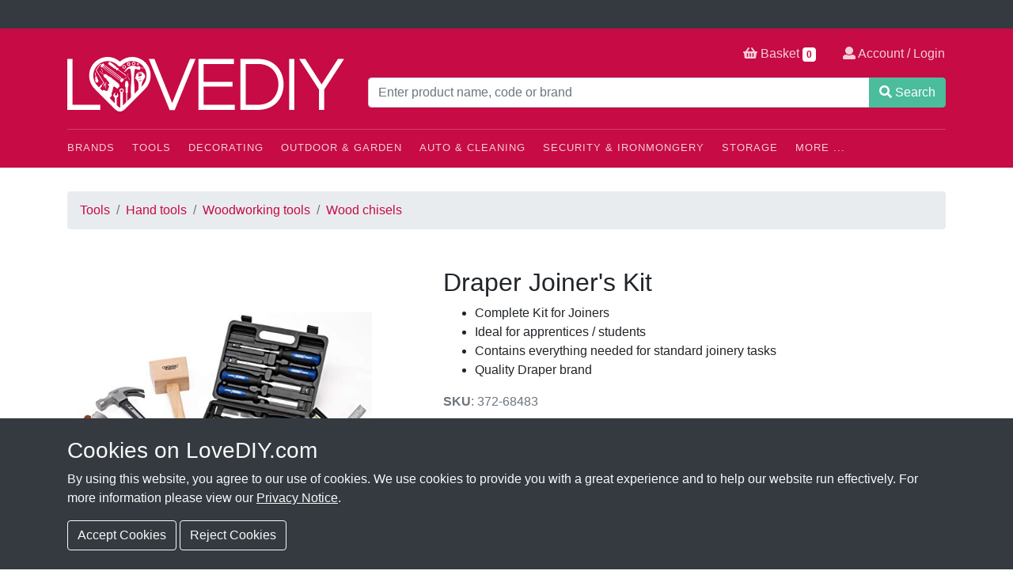

--- FILE ---
content_type: text/html; charset=UTF-8
request_url: https://lovediy.com/dp/130628/draper-joiners-kit
body_size: 15210
content:
<!DOCTYPE html>
<html class="no-js">
<head>
<script src="https://lovediy.com/assets/js/vendor/modernizr.js"></script>
<!-- TrustBox script -->
<script type="text/javascript" src="//widget.trustpilot.com/bootstrap/v5/tp.widget.bootstrap.min.js" async></script>
<!-- End TrustBox script -->
<meta charset="utf-8">
<meta http-equiv="X-UA-Compatible" content="IE=edge,chrome=1">
<title>Draper Joiner's Kit | LoveDIY</title>
<meta name="theme-color" content="#d51345">
<link rel="shortcut icon" href="https://lovediy.com/favicon.ico">
<link rel="apple-touch-icon" href="https://lovediy.com//apple-touch-icon.png">
<meta name="viewport" content="width=device-width, initial-scale=1, shrink-to-fit=no">

<meta name="twitter:card" content="summary">
<meta name="twitter:site" content="@lovediyonline">


<meta name="twitter:url" content="https://lovediy.com/dp/130628/draper-joiners-kit">
<meta name="twitter:title" content="Draper Joiner's Kit">
<meta name="twitter:description" content="Available from LoveDIY.com: Complete Joiner&rsquo;s Kit&nbsp;exclusive to Lovediy includes: 5m/16ft measuring tape 550mm/22&rdquo; supercut soft grip &#8230;">
<meta name="twitter:image" content="https://collector.lovediy.com/assets/images/2018/09/17/draper-joiners-kit_opengraph_gen.png">

<meta property="og:url" content="https://lovediy.com/dp/130628/draper-joiners-kit">
<meta property="og:title" content="Draper Joiner's Kit">
<meta property="og:description" content="Available from LoveDIY.com: Complete Joiner&rsquo;s Kit&nbsp;exclusive to Lovediy includes: 5m/16ft measuring tape 550mm/22&rdquo; supercut soft grip &#8230;">
<meta property="og:image" content="https://collector.lovediy.com/assets/images/2018/09/17/draper-joiners-kit_opengraph_gen.png">
<meta property="fb:app_id" content="2630702643864426">
<meta property="og:type" content="website" />

<meta property="og:image:width" content="1200">
<meta property="og:image:height" content="1200">


<link rel="stylesheet" href="https://lovediy.com/assets/css/vendor/bundle.min.css">
<link rel="stylesheet" href="https://lovediy.com/assets/css/main-20220711.css">
<link rel="stylesheet" href="https://lovediy.com/assets/css/dp_default_product_display.css" />
<link rel="stylesheet" href="https://lovediy.com/assets/css/vendor/barrating/css-stars.css" />
<meta name="google-site-verification" content="dp8KdjKBRp0MJwwNERCiyISrUDfwnNud3lbd0V5Bm_E" />
<meta name="facebook-domain-verification" content="tsdtbcq2snl263kijgj2bfz9c4i978" />
</head>
<body>
<div id="trustbox-header" class="bg-dark text-light">
  <div class="p-2">
    <!-- TrustBox widget - Micro Combo -->
    <div class="trustpilot-widget" data-locale="en-GB" data-template-id="5419b6ffb0d04a076446a9af" data-businessunit-id="58da809c0000ff00059f61d2" data-style-height="20px" data-style-width="100%" data-theme="dark">
    <a href="https://uk.trustpilot.com/review/www.lovediy.com" target="_blank" rel="noopener">Trustpilot</a>
    </div>
    <!-- End TrustBox widget -->

  </div>
</div>
<header id="banner" class="banner" role="banner">
  <div class="container banner-container">
    <div class="row">
      
      <div class="col-xs-12 col-sm-12 col-md-4 col-lg-4 logo-holder">
        <a id="logo" data-endpoint="https://lovediy.com/" class="logo" href="https://lovediy.com/" title="LoveDIY - The heart of home improvements">
          <img class="logo-img" src="https://lovediy.com/img/lovediy-logo-mono.svg" alt="LoveDIY">
        </a>
      </div>
      
      <div class="col-xs-12 col-sm-12 col-md-8 col-lg-8">
        
        <div class="row">

          <div class="col-md-12" itemscope itemtype="http://schema.org/WebSite">

            <meta itemprop="url" content="https://lovediy.com/"/>

            <form class="product-search" role="search" action="https://lovediy.com/search" method="get" autocomplete="off" itemprop="potentialAction" itemscope itemtype="http://schema.org/SearchAction">
              <meta itemprop="target" content="https://lovediy.com/search?q={q}"/>
              <div class="input-group">
                <input itemprop="query-input" name="q" type="text" class="form-control" placeholder="Enter product name, code or brand" value="" required>
                <span class="input-group-append">
                  <button class="btn btn-success" type="submit">
                    <svg aria-hidden="true" data-fa-processed="" data-prefix="fas" data-icon="search" role="img" xmlns="http://www.w3.org/2000/svg" viewBox="0 0 512 512" class="svg-inline--fa fa-search fa-w-16"><path fill="currentColor" d="M505 442.7L405.3 343c-4.5-4.5-10.6-7-17-7H372c27.6-35.3 44-79.7 44-128C416 93.1 322.9 0 208 0S0 93.1 0 208s93.1 208 208 208c48.3 0 92.7-16.4 128-44v16.3c0 6.4 2.5 12.5 7 17l99.7 99.7c9.4 9.4 24.6 9.4 33.9 0l28.3-28.3c9.4-9.4 9.4-24.6.1-34zM208 336c-70.7 0-128-57.2-128-128 0-70.7 57.2-128 128-128 70.7 0 128 57.2 128 128 0 70.7-57.2 128-128 128z" class=""></path></svg> Search
                  </button>
                </span>
              </div>
            </form>

          </div>

        </div>
      
      </div>
    
    </div>
  
    <div class="options">
      <a href="https://lovediy.com/cart">
        <svg aria-hidden="true" data-fa-processed="" data-prefix="fas" data-icon="shopping-basket" role="img" xmlns="http://www.w3.org/2000/svg" viewBox="0 0 576 512" class="svg-inline--fa fa-shopping-basket fa-w-18"><path fill="currentColor" d="M576 216v16c0 13.255-10.745 24-24 24h-8l-26.113 182.788C514.509 462.435 494.257 480 470.37 480H105.63c-23.887 0-44.139-17.565-47.518-41.212L32 256h-8c-13.255 0-24-10.745-24-24v-16c0-13.255 10.745-24 24-24h67.341l106.78-146.821c10.395-14.292 30.407-17.453 44.701-7.058 14.293 10.395 17.453 30.408 7.058 44.701L170.477 192h235.046L326.12 82.821c-10.395-14.292-7.234-34.306 7.059-44.701 14.291-10.395 34.306-7.235 44.701 7.058L484.659 192H552c13.255 0 24 10.745 24 24zM312 392V280c0-13.255-10.745-24-24-24s-24 10.745-24 24v112c0 13.255 10.745 24 24 24s24-10.745 24-24zm112 0V280c0-13.255-10.745-24-24-24s-24 10.745-24 24v112c0 13.255 10.745 24 24 24s24-10.745 24-24zm-224 0V280c0-13.255-10.745-24-24-24s-24 10.745-24 24v112c0 13.255 10.745 24 24 24s24-10.745 24-24z" class=""></path></svg>
         Basket 
         <span id="count_items" class="badge">
          0        </span>
      </a>
      
      
        <a href="https://lovediy.com/account">
          <svg aria-hidden="true" data-fa-processed="" data-prefix="fas" data-icon="user" role="img" xmlns="http://www.w3.org/2000/svg" viewBox="0 0 512 512" class="svg-inline--fa fa-user fa-w-16"><path fill="currentColor" d="M256 0c88.366 0 160 71.634 160 160s-71.634 160-160 160S96 248.366 96 160 167.634 0 256 0zm183.283 333.821l-71.313-17.828c-74.923 53.89-165.738 41.864-223.94 0l-71.313 17.828C29.981 344.505 0 382.903 0 426.955V464c0 26.51 21.49 48 48 48h416c26.51 0 48-21.49 48-48v-37.045c0-44.052-29.981-82.45-72.717-93.134z" class=""></path></svg>
           Account / Login
        </a>

          </div>

    <div class="site-menu">

      <a id="catburger" class="catburger" href="#">
        <svg aria-hidden="true" data-prefix="fas" data-icon="bars" role="img" xmlns="http://www.w3.org/2000/svg" viewBox="0 0 448 512" class="svg-inline--fa fa-bars fa-w-14"><path fill="currentColor" d="M16 132h416c8.837 0 16-7.163 16-16V76c0-8.837-7.163-16-16-16H16C7.163 60 0 67.163 0 76v40c0 8.837 7.163 16 16 16zm0 160h416c8.837 0 16-7.163 16-16v-40c0-8.837-7.163-16-16-16H16c-8.837 0-16 7.163-16 16v40c0 8.837 7.163 16 16 16zm0 160h416c8.837 0 16-7.163 16-16v-40c0-8.837-7.163-16-16-16H16c-8.837 0-16 7.163-16 16v40c0 8.837 7.163 16 16 16z" class=""></path></svg> 
        MENU
      </a>

      <div id="site-menu-internal" class="site-menu-internal">
      
        <ul class="site-menu-top-level">
          <li class="top-level-menu-item">
            <a href="https://lovediy.com/brands" class="top-level-menu-item-link">Brands</a>
            <ul class="sub-menu menu-level-2">
	<li><a href="https://lovediy.com/brand/johnstones">Johnstone's</a></li>
	<li><a href="https://lovediy.com/brand/ronseal">RONSEAL</a></li>
	<li><a href="https://lovediy.com/brand/makita">Makita</a></li>
	<li><a href="https://lovediy.com/brand/dewalt">DeWALT</a></li>
	<li><a href="https://lovediy.com/brand/draper">Draper</a></li>
	<li><a href="https://lovediy.com/brand/milwaukee">Milwaukee</a></li>
	<li><a href="https://lovediy.com/brands">See All Brands &raquo;</a></li>
</ul>          </li>
          <li class="top-level-menu-item">
            <a href="https://lovediy.com/category/tools" class="top-level-menu-item-link">Tools</a>
            <ul class="sub-menu menu-level-2"><li><a href="https://lovediy.com/category/tools/hand-tools">Hand tools</a></li><ul class="sub-menu menu-level-3"><li><a href="https://lovediy.com/category/tools/hand-tools/building-tools">Building tools</a></li><ul class="sub-menu menu-level-4"><li><a href="https://lovediy.com/category/tools/hand-tools/building-tools/brick-tools">Brick tools</a></li><li><a href="https://lovediy.com/category/tools/hand-tools/building-tools/bricklaying-tools">Bricklaying tools</a></li><li><a href="https://lovediy.com/category/tools/hand-tools/building-tools/builders-line-chalk">Builders line & chalk</a></li><li><a href="https://lovediy.com/category/tools/hand-tools/building-tools/staplers-riveters">Staplers & riveters</a></li><li><a href="https://lovediy.com/category/tools/hand-tools/building-tools/wire-brushes">Wire brushes</a></li></ul><li><a href="https://lovediy.com/category/tools/hand-tools/cleaning-prep">Cleaning & prep</a></li><ul class="sub-menu menu-level-4"><li><a href="https://lovediy.com/category/tools/hand-tools/cleaning-prep/pens-pencils">Pens & pencils</a></li></ul><li><a href="https://lovediy.com/category/tools/hand-tools/demolition">Demolition</a></li><ul class="sub-menu menu-level-4"><li><a href="https://lovediy.com/category/tools/hand-tools/demolition/axes">Axes</a></li><li><a href="https://lovediy.com/category/tools/hand-tools/demolition/hammers">Hammers</a></li><li><a href="https://lovediy.com/category/tools/hand-tools/demolition/wrecking-bars">Wrecking bars</a></li></ul><li><a href="https://lovediy.com/category/tools/hand-tools/electrical-tools">Electrical tools</a></li><ul class="sub-menu menu-level-4"><li><a href="https://lovediy.com/category/tools/hand-tools/electrical-tools/crimpers">Crimpers</a></li></ul><li><a href="https://lovediy.com/category/tools/hand-tools/gold-pans">Gold pans</a></li><li><a href="https://lovediy.com/category/tools/hand-tools/plastering-tools">Plastering tools</a></li><ul class="sub-menu menu-level-4"><li><a href="https://lovediy.com/category/tools/hand-tools/plastering-tools/plastering-trowels">Plastering trowels</a></li></ul><li><a href="https://lovediy.com/category/tools/hand-tools/pliers-cutters">Pliers & cutters</a></li><li><a href="https://lovediy.com/category/tools/hand-tools/plumbing-tools">Plumbing tools</a></li><ul class="sub-menu menu-level-4"><li><a href="https://lovediy.com/category/tools/hand-tools/plumbing-tools/measuring-tools">Measuring tools</a></li><li><a href="https://lovediy.com/category/tools/hand-tools/plumbing-tools/pipe-cutters">Pipe cutters</a></li><li><a href="https://lovediy.com/category/tools/hand-tools/plumbing-tools/waterpump-pliers">Waterpump pliers</a></li></ul><li><a href="https://lovediy.com/category/tools/hand-tools/sawing-cutting">Sawing & cutting</a></li><ul class="sub-menu menu-level-4"><li><a href="https://lovediy.com/category/tools/hand-tools/sawing-cutting/hand-saws">Hand saws</a></li><li><a href="https://lovediy.com/category/tools/hand-tools/sawing-cutting/multi-tools">Multi tools</a></li></ul><li><a href="https://lovediy.com/category/tools/hand-tools/screwdrivers-hex-keys">Screwdrivers & hex keys</a></li><ul class="sub-menu menu-level-4"><li><a href="https://lovediy.com/category/tools/hand-tools/screwdrivers-hex-keys/bit-holders">Bit holders</a></li><li><a href="https://lovediy.com/category/tools/hand-tools/screwdrivers-hex-keys/hex-keys">Hex keys</a></li><li><a href="https://lovediy.com/category/tools/hand-tools/screwdrivers-hex-keys/screwdrivers">Screwdrivers</a></li></ul><li><a href="https://lovediy.com/category/tools/hand-tools/sockets-spanners">Sockets & spanners</a></li><ul class="sub-menu menu-level-4"><li><a href="https://lovediy.com/category/tools/hand-tools/sockets-spanners/sockets">Sockets</a></li><li><a href="https://lovediy.com/category/tools/hand-tools/sockets-spanners/spanners">Spanners</a></li><li><a href="https://lovediy.com/category/tools/hand-tools/sockets-spanners/wrenches">Wrenches</a></li></ul><li><a href="https://lovediy.com/category/tools/hand-tools/tiling-tools">Tiling tools</a></li><ul class="sub-menu menu-level-4"><li><a href="https://lovediy.com/category/tools/hand-tools/tiling-tools/marking-scoring">Marking & scoring</a></li><li><a href="https://lovediy.com/category/tools/hand-tools/tiling-tools/tile-cutters">Tile cutters</a></li><li><a href="https://lovediy.com/category/tools/hand-tools/tiling-tools/tile-grouting-tools">Tile grouting tools</a></li><li><a href="https://lovediy.com/category/tools/hand-tools/tiling-tools/tiling-trowels-spreaders">Tiling trowels & spreaders</a></li></ul><li><a href="https://lovediy.com/category/tools/hand-tools/woodworking-tools">Woodworking tools</a></li><ul class="sub-menu menu-level-4"><li><a href="https://lovediy.com/category/tools/hand-tools/woodworking-tools/clamps">Clamps</a></li><li><a href="https://lovediy.com/category/tools/hand-tools/woodworking-tools/files-rasps">Files & rasps</a></li><li><a href="https://lovediy.com/category/tools/hand-tools/woodworking-tools/marking-punching">Marking & punching</a></li><li><a href="https://lovediy.com/category/tools/hand-tools/woodworking-tools/sharpening-stones">Sharpening stones</a></li><li><a href="https://lovediy.com/category/tools/hand-tools/woodworking-tools/vices">Vices</a></li><li><a href="https://lovediy.com/category/tools/hand-tools/woodworking-tools/wood-chisels">Wood chisels</a></li><li><a href="https://lovediy.com/category/tools/hand-tools/woodworking-tools/wood-planes">Wood planes</a></li></ul></ul><li><a href="https://lovediy.com/category/tools/levels-measuring">Levels & measuring</a></li><ul class="sub-menu menu-level-3"><li><a href="https://lovediy.com/category/tools/levels-measuring/angle-measures">Angle measures</a></li><li><a href="https://lovediy.com/category/tools/levels-measuring/laser-levels">Laser levels</a></li><li><a href="https://lovediy.com/category/tools/levels-measuring/post-levels">Post levels</a></li><li><a href="https://lovediy.com/category/tools/levels-measuring/rules">Rules</a></li><li><a href="https://lovediy.com/category/tools/levels-measuring/specialist-measuring">Specialist measuring</a></li><li><a href="https://lovediy.com/category/tools/levels-measuring/spirit-levels">Spirit levels</a></li><li><a href="https://lovediy.com/category/tools/levels-measuring/tape-measures">Tape measures</a></li></ul><li><a href="https://lovediy.com/category/tools/power-tool-accessories">Power tool accessories</a></li><ul class="sub-menu menu-level-3"><li><a href="https://lovediy.com/category/tools/power-tool-accessories/angle-grinder-discs">Angle grinder discs</a></li><ul class="sub-menu menu-level-4"><li><a href="https://lovediy.com/category/tools/power-tool-accessories/angle-grinder-discs/cleaning-preparation">Cleaning & preparation</a></li><li><a href="https://lovediy.com/category/tools/power-tool-accessories/angle-grinder-discs/cutting-discs">Cutting discs</a></li><li><a href="https://lovediy.com/category/tools/power-tool-accessories/angle-grinder-discs/diamond-blades">Diamond blades</a></li><li><a href="https://lovediy.com/category/tools/power-tool-accessories/angle-grinder-discs/grinding-discs">Grinding discs</a></li><li><a href="https://lovediy.com/category/tools/power-tool-accessories/angle-grinder-discs/polishing">Polishing</a></li></ul><li><a href="https://lovediy.com/category/tools/power-tool-accessories/cutting-blades">Cutting & blades</a></li><ul class="sub-menu menu-level-4"><li><a href="https://lovediy.com/category/tools/power-tool-accessories/cutting-blades/alligator-saw-blades">Alligator saw blades</a></li><li><a href="https://lovediy.com/category/tools/power-tool-accessories/cutting-blades/diamond-blades">Diamond blades</a></li><li><a href="https://lovediy.com/category/tools/power-tool-accessories/cutting-blades/jigsaw-blades">Jigsaw blades</a></li><li><a href="https://lovediy.com/category/tools/power-tool-accessories/cutting-blades/plunge-saw-accessories">Plunge saw accessories</a></li><li><a href="https://lovediy.com/category/tools/power-tool-accessories/cutting-blades/reciprocating-saw-blades">Reciprocating saw blades</a></li><li><a href="https://lovediy.com/category/tools/power-tool-accessories/cutting-blades/tct-circular-saw-blades">Tct circular saw blades</a></li></ul><li><a href="https://lovediy.com/category/tools/power-tool-accessories/drilling">Drilling</a></li><ul class="sub-menu menu-level-4"><li><a href="https://lovediy.com/category/tools/power-tool-accessories/drilling/drill-bit-sets">Drill bit sets</a></li><li><a href="https://lovediy.com/category/tools/power-tool-accessories/drilling/holesaws">Holesaws</a></li><li><a href="https://lovediy.com/category/tools/power-tool-accessories/drilling/hss-drill-bits">Hss drill bits</a></li><li><a href="https://lovediy.com/category/tools/power-tool-accessories/drilling/masonry-drill-bits">Masonry drill bits</a></li><li><a href="https://lovediy.com/category/tools/power-tool-accessories/drilling/sds-max-drill-bits-chisels">Sds max drill bits & chisels</a></li><li><a href="https://lovediy.com/category/tools/power-tool-accessories/drilling/sds-plus-drill-bits-chisels">Sds plus drill bits & chisels</a></li><li><a href="https://lovediy.com/category/tools/power-tool-accessories/drilling/specialist-drill-bits-accessories">Specialist drill bits & accessories</a></li><li><a href="https://lovediy.com/category/tools/power-tool-accessories/drilling/wood-drill-bits">Wood drill bits</a></li></ul><li><a href="https://lovediy.com/category/tools/power-tool-accessories/multi-tool-accessories">Multi tool accessories</a></li><ul class="sub-menu menu-level-4"><li><a href="https://lovediy.com/category/tools/power-tool-accessories/multi-tool-accessories/multi-cutter-accessories">Multi cutter accessories</a></li><li><a href="https://lovediy.com/category/tools/power-tool-accessories/multi-tool-accessories/rotary-tool-accessories">Rotary tool accessories</a></li></ul><li><a href="https://lovediy.com/category/tools/power-tool-accessories/paddle-mixer-tools">Paddle mixer tools</a></li><li><a href="https://lovediy.com/category/tools/power-tool-accessories/routing">Routing</a></li><ul class="sub-menu menu-level-4"><li><a href="https://lovediy.com/category/tools/power-tool-accessories/routing/router-accessories">Router accessories</a></li><li><a href="https://lovediy.com/category/tools/power-tool-accessories/routing/router-cutters">Router cutters</a></li><li><a href="https://lovediy.com/category/tools/power-tool-accessories/routing/woodworking-jigs">Woodworking jigs</a></li></ul><li><a href="https://lovediy.com/category/tools/power-tool-accessories/sanding">Sanding</a></li><ul class="sub-menu menu-level-4"><li><a href="https://lovediy.com/category/tools/power-tool-accessories/sanding/drill-sanding">Drill sanding</a></li><li><a href="https://lovediy.com/category/tools/power-tool-accessories/sanding/hand-sanding">Hand sanding</a></li><li><a href="https://lovediy.com/category/tools/power-tool-accessories/sanding/power-tool-sanding-sheets">Power tool sanding sheets</a></li><li><a href="https://lovediy.com/category/tools/power-tool-accessories/sanding/sanding-accessories">Sanding accessories</a></li></ul><li><a href="https://lovediy.com/category/tools/power-tool-accessories/screwdriver-bits">Screwdriver bits</a></li><ul class="sub-menu menu-level-4"><li><a href="https://lovediy.com/category/tools/power-tool-accessories/screwdriver-bits/impact">Impact</a></li><li><a href="https://lovediy.com/category/tools/power-tool-accessories/screwdriver-bits/screwdriver-bit-sets">Screwdriver bit sets</a></li><li><a href="https://lovediy.com/category/tools/power-tool-accessories/screwdriver-bits/standard-screwdriver-bits">Standard screwdriver bits</a></li></ul></ul><li><a href="https://lovediy.com/category/tools/power-tools">Power tools</a></li><ul class="sub-menu menu-level-3"><li><a href="https://lovediy.com/category/tools/power-tools/angle-grinders">Angle grinders</a></li><li><a href="https://lovediy.com/category/tools/power-tools/batteries-chargers">Batteries & chargers</a></li><li><a href="https://lovediy.com/category/tools/power-tools/drills">Drills</a></li><ul class="sub-menu menu-level-4"><li><a href="https://lovediy.com/category/tools/power-tools/drills/sds-drills">Sds drills</a></li></ul><li><a href="https://lovediy.com/category/tools/power-tools/dust-extraction">Dust extraction</a></li><li><a href="https://lovediy.com/category/tools/power-tools/glue-heat-guns">Glue & heat guns</a></li><li><a href="https://lovediy.com/category/tools/power-tools/nail-guns">Nail guns</a></li><ul class="sub-menu menu-level-4"><li><a href="https://lovediy.com/category/tools/power-tools/nail-guns/cordless-nail-guns">Cordless nail guns</a></li></ul><li><a href="https://lovediy.com/category/tools/power-tools/routers">Routers</a></li><ul class="sub-menu menu-level-4"><li><a href="https://lovediy.com/category/tools/power-tools/routers/routers">Routers</a></li></ul><li><a href="https://lovediy.com/category/tools/power-tools/sanders">Sanders</a></li><ul class="sub-menu menu-level-4"><li><a href="https://lovediy.com/category/tools/power-tools/sanders/belt-sanders">Belt sanders</a></li><li><a href="https://lovediy.com/category/tools/power-tools/sanders/random-orbit-sanders">Random orbit sanders</a></li></ul><li><a href="https://lovediy.com/category/tools/power-tools/saws">Saws</a></li><ul class="sub-menu menu-level-4"><li><a href="https://lovediy.com/category/tools/power-tools/saws/jigsaws">Jigsaws</a></li><li><a href="https://lovediy.com/category/tools/power-tools/saws/plunge-saws">Plunge saws</a></li><li><a href="https://lovediy.com/category/tools/power-tools/saws/table-saws">Table saws</a></li><li><a href="https://lovediy.com/category/tools/power-tools/saws/tile-saws">Tile saws</a></li></ul><li><a href="https://lovediy.com/category/tools/power-tools/torches">Torches</a></li><li><a href="https://lovediy.com/category/tools/power-tools/woodworking">Woodworking</a></li><ul class="sub-menu menu-level-4"><li><a href="https://lovediy.com/category/tools/power-tools/woodworking/glue-heat-guns">Glue & heat guns</a></li><li><a href="https://lovediy.com/category/tools/power-tools/woodworking/woodworking-tools">Woodworking tools</a></li></ul></ul><li><a href="https://lovediy.com/category/tools/testing-equipment">Testing equipment</a></li><ul class="sub-menu menu-level-3"><li><a href="https://lovediy.com/category/tools/testing-equipment/detectors">Detectors</a></li><ul class="sub-menu menu-level-4"><li><a href="https://lovediy.com/category/tools/testing-equipment/detectors/digital-detectors">Digital detectors</a></li></ul><li><a href="https://lovediy.com/category/tools/testing-equipment/meters">Meters</a></li><ul class="sub-menu menu-level-4"><li><a href="https://lovediy.com/category/tools/testing-equipment/meters/humidity-meters">Humidity meters</a></li></ul></ul><li><a href="https://lovediy.com/category/tools/tool-storage">Tool storage</a></li><ul class="sub-menu menu-level-3"><li><a href="https://lovediy.com/category/tools/tool-storage/organisers">Organisers</a></li><li><a href="https://lovediy.com/category/tools/tool-storage/tool-bags">Tool bags</a></li><li><a href="https://lovediy.com/category/tools/tool-storage/tool-belts-holders">Tool belts & holders</a></li><li><a href="https://lovediy.com/category/tools/tool-storage/toolboxes">Toolboxes</a></li><ul class="sub-menu menu-level-4"><li><a href="https://lovediy.com/category/tools/tool-storage/toolboxes/plastic-toolboxes">Plastic toolboxes</a></li><li><a href="https://lovediy.com/category/tools/tool-storage/toolboxes/rolling-toolboxes">Rolling toolboxes</a></li></ul></ul></ul>          </li>
          <li class="top-level-menu-item">
            <a href="https://lovediy.com/category/decorating" class="top-level-menu-item-link">Decorating</a>
            <ul class="sub-menu menu-level-2"><li><a href="https://lovediy.com/category/decorating/cleaning-preparation">Cleaning & preparation</a></li><ul class="sub-menu menu-level-3"><li><a href="https://lovediy.com/category/decorating/cleaning-preparation/cleaning">Cleaning</a></li><li><a href="https://lovediy.com/category/decorating/cleaning-preparation/decorating-sanding">Decorating sanding</a></li><li><a href="https://lovediy.com/category/decorating/cleaning-preparation/glue-heat-guns">Glue & heat guns</a></li><li><a href="https://lovediy.com/category/decorating/cleaning-preparation/masking-tape">Masking tape</a></li><li><a href="https://lovediy.com/category/decorating/cleaning-preparation/surface-preparation">Surface preparation</a></li></ul><li><a href="https://lovediy.com/category/decorating/decorating-tools">Decorating tools</a></li><ul class="sub-menu menu-level-3"><li><a href="https://lovediy.com/category/decorating/decorating-tools/glue-heat-guns">Glue & heat guns</a></li><li><a href="https://lovediy.com/category/decorating/decorating-tools/knives-scrapers">Knives & scrapers</a></li><li><a href="https://lovediy.com/category/decorating/decorating-tools/paint-brushes">Paint brushes</a></li><li><a href="https://lovediy.com/category/decorating/decorating-tools/rollers-trays">Rollers & trays</a></li></ul><li><a href="https://lovediy.com/category/decorating/painting">Painting</a></li><ul class="sub-menu menu-level-3"><li><a href="https://lovediy.com/category/decorating/painting/paint">Paint</a></li><ul class="sub-menu menu-level-4"><li><a href="https://lovediy.com/category/decorating/painting/paint/damp-proof-paints">Damp proof paints</a></li><li><a href="https://lovediy.com/category/decorating/painting/paint/emulsion-paints">Emulsion paints</a></li><li><a href="https://lovediy.com/category/decorating/painting/paint/floor-paints">Floor paints</a></li><li><a href="https://lovediy.com/category/decorating/painting/paint/gloss-paints">Gloss paints</a></li><li><a href="https://lovediy.com/category/decorating/painting/paint/line-marking-paints">Line marking paints</a></li><li><a href="https://lovediy.com/category/decorating/painting/paint/masonry-paints">Masonry paints</a></li><li><a href="https://lovediy.com/category/decorating/painting/paint/metal-paints">Metal paints</a></li><li><a href="https://lovediy.com/category/decorating/painting/paint/primer-paints">Primer paints</a></li><li><a href="https://lovediy.com/category/decorating/painting/paint/specialist-paints">Specialist paints</a></li></ul><li><a href="https://lovediy.com/category/decorating/painting/paint-brushes">Paint brushes</a></li><ul class="sub-menu menu-level-4"><li><a href="https://lovediy.com/category/decorating/painting/paint-brushes/brush-sets">Brush sets</a></li><li><a href="https://lovediy.com/category/decorating/painting/paint-brushes/brush-singles">Brush singles</a></li></ul></ul><li><a href="https://lovediy.com/category/decorating/wallpaper-coverings">Wallpaper & coverings</a></li><ul class="sub-menu menu-level-3"><li><a href="https://lovediy.com/category/decorating/wallpaper-coverings/wallpaper-paste">Wallpaper paste</a></li></ul><li><a href="https://lovediy.com/category/decorating/woodcare">Woodcare</a></li><ul class="sub-menu menu-level-3"><li><a href="https://lovediy.com/category/decorating/woodcare/decking-treatment">Decking treatment</a></li><li><a href="https://lovediy.com/category/decorating/woodcare/exterior-wood-paint">Exterior wood paint</a></li><li><a href="https://lovediy.com/category/decorating/woodcare/fence-paint">Fence paint</a></li><li><a href="https://lovediy.com/category/decorating/woodcare/varnish">Varnish</a></li><li><a href="https://lovediy.com/category/decorating/woodcare/wood-stain">Wood stain</a></li><li><a href="https://lovediy.com/category/decorating/woodcare/wood-treatment">Wood treatment</a></li></ul></ul>          </li>
          <li class="top-level-menu-item">
            <a href="https://lovediy.com/category/outdoor-gardening" class="top-level-menu-item-link">Outdoor &amp; Garden</a>
            <ul class="sub-menu menu-level-2"><li><a href="https://lovediy.com/category/outdoor-gardening/garden-hand-tools">Garden hand tools</a></li><ul class="sub-menu menu-level-3"><li><a href="https://lovediy.com/category/outdoor-gardening/garden-hand-tools/axes">Axes</a></li><li><a href="https://lovediy.com/category/outdoor-gardening/garden-hand-tools/bow-saws">Bow saws</a></li><li><a href="https://lovediy.com/category/outdoor-gardening/garden-hand-tools/forks">Forks</a></li><li><a href="https://lovediy.com/category/outdoor-gardening/garden-hand-tools/hedge-shears">Hedge shears</a></li><li><a href="https://lovediy.com/category/outdoor-gardening/garden-hand-tools/insulated-hand-tools">Insulated hand tools</a></li><li><a href="https://lovediy.com/category/outdoor-gardening/garden-hand-tools/secateurs">Secateurs</a></li><li><a href="https://lovediy.com/category/outdoor-gardening/garden-hand-tools/tree-loppers">Tree loppers</a></li><li><a href="https://lovediy.com/category/outdoor-gardening/garden-hand-tools/trowels">Trowels</a></li></ul><li><a href="https://lovediy.com/category/outdoor-gardening/garden-power-tools">Garden power tools</a></li><ul class="sub-menu menu-level-3"><li><a href="https://lovediy.com/category/outdoor-gardening/garden-power-tools/chainsaws">Chainsaws</a></li><ul class="sub-menu menu-level-4"><li><a href="https://lovediy.com/category/outdoor-gardening/garden-power-tools/chainsaws/chainsaw-parts">Chainsaw parts</a></li></ul><li><a href="https://lovediy.com/category/outdoor-gardening/garden-power-tools/grass-trimmers">Grass trimmers</a></li><ul class="sub-menu menu-level-4"><li><a href="https://lovediy.com/category/outdoor-gardening/garden-power-tools/grass-trimmers/grass-trimmer-spares">Grass trimmer spares</a></li></ul><li><a href="https://lovediy.com/category/outdoor-gardening/garden-power-tools/hedge-trimmers">Hedge trimmers</a></li><ul class="sub-menu menu-level-4"><li><a href="https://lovediy.com/category/outdoor-gardening/garden-power-tools/hedge-trimmers/hedge-trimmer-spares">Hedge trimmer spares</a></li></ul><li><a href="https://lovediy.com/category/outdoor-gardening/garden-power-tools/pressure-washers">Pressure washers</a></li><ul class="sub-menu menu-level-4"><li><a href="https://lovediy.com/category/outdoor-gardening/garden-power-tools/pressure-washers/domestic-pressure-washers">Domestic pressure washers</a></li><li><a href="https://lovediy.com/category/outdoor-gardening/garden-power-tools/pressure-washers/industrial-pressure-washers">Industrial pressure washers</a></li><ul class="sub-menu menu-level-5"><li><a href="https://lovediy.com/category/outdoor-gardening/garden-power-tools/pressure-washers/industrial-pressure-washers/cold-water-pressure-washers">Cold water pressure washers</a></li><li><a href="https://lovediy.com/category/outdoor-gardening/garden-power-tools/pressure-washers/industrial-pressure-washers/petrol-pressure-washers">Petrol pressure washers</a></li></ul><li><a href="https://lovediy.com/category/outdoor-gardening/garden-power-tools/pressure-washers/pressure-washer-accessories">Pressure washer accessories</a></li></ul><li><a href="https://lovediy.com/category/outdoor-gardening/garden-power-tools/water-pumps">Water pumps</a></li></ul><li><a href="https://lovediy.com/category/outdoor-gardening/maintenance-care">Maintenance & care</a></li><ul class="sub-menu menu-level-3"><li><a href="https://lovediy.com/category/outdoor-gardening/maintenance-care/decking-treatment">Decking treatment</a></li><ul class="sub-menu menu-level-4"><li><a href="https://lovediy.com/category/outdoor-gardening/maintenance-care/decking-treatment/decking-oil">Decking oil</a></li><li><a href="https://lovediy.com/category/outdoor-gardening/maintenance-care/decking-treatment/decking-paint">Decking paint</a></li><li><a href="https://lovediy.com/category/outdoor-gardening/maintenance-care/decking-treatment/decking-sealer-protector">Decking sealer & protector</a></li></ul><li><a href="https://lovediy.com/category/outdoor-gardening/maintenance-care/fence-paint">Fence paint</a></li><li><a href="https://lovediy.com/category/outdoor-gardening/maintenance-care/garden-hoses">Garden hoses</a></li><ul class="sub-menu menu-level-4"><li><a href="https://lovediy.com/category/outdoor-gardening/maintenance-care/garden-hoses/hose-fittings-sprayers">Hose fittings & sprayers</a></li><li><a href="https://lovediy.com/category/outdoor-gardening/maintenance-care/garden-hoses/hoses-hose-reels">Hoses & hose reels</a></li></ul></ul><li><a href="https://lovediy.com/category/outdoor-gardening/outdoor-projects">Outdoor projects</a></li><ul class="sub-menu menu-level-3"><li><a href="https://lovediy.com/category/outdoor-gardening/outdoor-projects/garden-decorations">Garden decorations</a></li><li><a href="https://lovediy.com/category/outdoor-gardening/outdoor-projects/lawn-edging">Lawn edging</a></li><li><a href="https://lovediy.com/category/outdoor-gardening/outdoor-projects/raised-beds-planters">Raised beds & planters</a></li><ul class="sub-menu menu-level-4"><li><a href="https://lovediy.com/category/outdoor-gardening/outdoor-projects/raised-beds-planters/garden-planters">Garden planters</a></li></ul><li><a href="https://lovediy.com/category/outdoor-gardening/outdoor-projects/wild-bird-feeding">Wild bird feeding</a></li></ul><li><a href="https://lovediy.com/category/outdoor-gardening/rural-supplies">Rural supplies</a></li><ul class="sub-menu menu-level-3"><li><a href="https://lovediy.com/category/outdoor-gardening/rural-supplies/agricultural-pressure-washers">Agricultural pressure washers</a></li></ul></ul>          </li>
          <li class="top-level-menu-item">
            <a href="https://lovediy.com/category/auto-cleaning" class="top-level-menu-item-link">Auto &amp; Cleaning</a>
            <ul class="sub-menu menu-level-2"><li><a href="https://lovediy.com/category/auto-cleaning/breakdown-travel">Breakdown & travel</a></li><ul class="sub-menu menu-level-3"><li><a href="https://lovediy.com/category/auto-cleaning/breakdown-travel/tow-bars-ropes">Tow bars & ropes</a></li></ul><li><a href="https://lovediy.com/category/auto-cleaning/car-accessories">Car accessories</a></li><ul class="sub-menu menu-level-3"><li><a href="https://lovediy.com/category/auto-cleaning/car-accessories/ratchet-straps-lashing">Ratchet straps & lashing</a></li></ul><li><a href="https://lovediy.com/category/auto-cleaning/cleaning-essentials">Cleaning essentials</a></li><ul class="sub-menu menu-level-3"><li><a href="https://lovediy.com/category/auto-cleaning/cleaning-essentials/brushes-dust-pans">Brushes & dust pans</a></li><li><a href="https://lovediy.com/category/auto-cleaning/cleaning-essentials/car-cleaning">Car cleaning</a></li><li><a href="https://lovediy.com/category/auto-cleaning/cleaning-essentials/cleaning-fluids">Cleaning fluids</a></li><li><a href="https://lovediy.com/category/auto-cleaning/cleaning-essentials/cloths-wipes-roll">Cloths, wipes & roll</a></li><li><a href="https://lovediy.com/category/auto-cleaning/cleaning-essentials/hand-cleansers">Hand cleansers</a></li><li><a href="https://lovediy.com/category/auto-cleaning/cleaning-essentials/miscellaneous">Miscellaneous</a></li><li><a href="https://lovediy.com/category/auto-cleaning/cleaning-essentials/window-cleaning">Window cleaning</a></li></ul><li><a href="https://lovediy.com/category/auto-cleaning/cleaning-power">Cleaning power</a></li><ul class="sub-menu menu-level-3"><li><a href="https://lovediy.com/category/auto-cleaning/cleaning-power/pressure-washers">Pressure washers</a></li><ul class="sub-menu menu-level-4"><li><a href="https://lovediy.com/category/auto-cleaning/cleaning-power/pressure-washers/domestic-pressure-washers">Domestic pressure washers</a></li><li><a href="https://lovediy.com/category/auto-cleaning/cleaning-power/pressure-washers/industrial-pressure-washers">Industrial pressure washers</a></li><li><a href="https://lovediy.com/category/auto-cleaning/cleaning-power/pressure-washers/pressure-washer-accessories">Pressure washer accessories</a></li></ul></ul><li><a href="https://lovediy.com/category/auto-cleaning/garage-equipment">Garage equipment</a></li><ul class="sub-menu menu-level-3"><li><a href="https://lovediy.com/category/auto-cleaning/garage-equipment/car-cleaning">Car cleaning</a></li><li><a href="https://lovediy.com/category/auto-cleaning/garage-equipment/hand-cleansers">Hand cleansers</a></li><li><a href="https://lovediy.com/category/auto-cleaning/garage-equipment/oils-fluids-lubricants">Oils, fluids & lubricants</a></li><li><a href="https://lovediy.com/category/auto-cleaning/garage-equipment/pressure-washers">Pressure washers</a></li></ul><li><a href="https://lovediy.com/category/auto-cleaning/tools-parts">Tools & parts</a></li><ul class="sub-menu menu-level-3"><li><a href="https://lovediy.com/category/auto-cleaning/tools-parts/gear-bearing-tools">Gear & bearing tools</a></li><li><a href="https://lovediy.com/category/auto-cleaning/tools-parts/oils-fluids-lubricants">Oils, fluids & lubricants</a></li><li><a href="https://lovediy.com/category/auto-cleaning/tools-parts/sockets-spanners">Sockets & spanners</a></li></ul></ul>          </li>
          <li class="top-level-menu-item">
            <a href="https://lovediy.com/category/security-ironmongery" class="top-level-menu-item-link">Security &amp; Ironmongery</a>
            <ul class="sub-menu menu-level-2"><li><a href="https://lovediy.com/category/security-ironmongery/alarms-sensors">Alarms & sensors</a></li><ul class="sub-menu menu-level-3"><li><a href="https://lovediy.com/category/security-ironmongery/alarms-sensors/fire-heat-co-alarms">Fire, heat & co alarms</a></li><ul class="sub-menu menu-level-4"><li><a href="https://lovediy.com/category/security-ironmongery/alarms-sensors/fire-heat-co-alarms/smoke-co-alarms">Smoke & co alarms</a></li><li><a href="https://lovediy.com/category/security-ironmongery/alarms-sensors/fire-heat-co-alarms/smoke-alarms">Smoke alarms</a></li></ul></ul><li><a href="https://lovediy.com/category/security-ironmongery/ironmongery">Ironmongery</a></li><ul class="sub-menu menu-level-3"><li><a href="https://lovediy.com/category/security-ironmongery/ironmongery/brackets">Brackets</a></li><ul class="sub-menu menu-level-4"><li><a href="https://lovediy.com/category/security-ironmongery/ironmongery/brackets/angle-brackets">Angle brackets</a></li><li><a href="https://lovediy.com/category/security-ironmongery/ironmongery/brackets/plate-brackets">Plate brackets</a></li></ul><li><a href="https://lovediy.com/category/security-ironmongery/ironmongery/hooks">Hooks</a></li><ul class="sub-menu menu-level-4"><li><a href="https://lovediy.com/category/security-ironmongery/ironmongery/hooks/storage-hooks">Storage hooks</a></li></ul></ul><li><a href="https://lovediy.com/category/security-ironmongery/security">Security</a></li><ul class="sub-menu menu-level-3"><li><a href="https://lovediy.com/category/security-ironmongery/security/commercial-security">Commercial security</a></li><ul class="sub-menu menu-level-4"><li><a href="https://lovediy.com/category/security-ironmongery/security/commercial-security/access-control">Access control</a></li></ul><li><a href="https://lovediy.com/category/security-ironmongery/security/padlocks">Padlocks</a></li><ul class="sub-menu menu-level-4"><li><a href="https://lovediy.com/category/security-ironmongery/security/padlocks/brass-padlocks">Brass padlocks</a></li><li><a href="https://lovediy.com/category/security-ironmongery/security/padlocks/combination-padlocks">Combination padlocks</a></li><li><a href="https://lovediy.com/category/security-ironmongery/security/padlocks/high-security-padlocks">High security padlocks</a></li></ul><li><a href="https://lovediy.com/category/security-ironmongery/security/vehicle-outdoor-security">Vehicle & outdoor security</a></li><ul class="sub-menu menu-level-4"><li><a href="https://lovediy.com/category/security-ironmongery/security/vehicle-outdoor-security/bike-security">Bike security</a></li></ul></ul></ul>          </li>
          
          <!-- mobile and XL only -->
          <li class="top-level-menu-item menu-item-xl-only">
            <a href="https://lovediy.com/category/storage-ladders" class="top-level-menu-item-link">Storage</a>
            <ul class="sub-menu menu-level-2"><li><a href="https://lovediy.com/category/storage-ladders/ladders">Ladders</a></li><ul class="sub-menu menu-level-3"><li><a href="https://lovediy.com/category/storage-ladders/ladders/warehouse-steps">Warehouse steps</a></li></ul><li><a href="https://lovediy.com/category/storage-ladders/storage">Storage</a></li><ul class="sub-menu menu-level-3"><li><a href="https://lovediy.com/category/storage-ladders/storage/garage-storage-solutions">Garage storage solutions</a></li><li><a href="https://lovediy.com/category/storage-ladders/storage/tool-storage">Tool storage</a></li></ul></ul>          </li>

          <!-- mobile only -->
          <li class="top-level-menu-item menu-item-mobile-only">
            <a href="https://lovediy.com/category/sealants-adhesives" class="top-level-menu-item-link">Sealants &amp; Adhesives</a>
            <ul class="sub-menu menu-level-2"><li><a href="https://lovediy.com/category/sealants-adhesives/adhesives">Adhesives</a></li><ul class="sub-menu menu-level-3"><li><a href="https://lovediy.com/category/sealants-adhesives/adhesives/floor-adhesives">Floor adhesives</a></li><li><a href="https://lovediy.com/category/sealants-adhesives/adhesives/grab-adhesives">Grab adhesives</a></li><ul class="sub-menu menu-level-4"><li><a href="https://lovediy.com/category/sealants-adhesives/adhesives/grab-adhesives/mirror-adhesives">Mirror adhesives</a></li><li><a href="https://lovediy.com/category/sealants-adhesives/adhesives/grab-adhesives/plasterboard-adhesives">Plasterboard adhesives</a></li><li><a href="https://lovediy.com/category/sealants-adhesives/adhesives/grab-adhesives/solvent-free-adhesives">Solvent-free adhesives</a></li><li><a href="https://lovediy.com/category/sealants-adhesives/adhesives/grab-adhesives/solvented-adhesives">Solvented adhesives</a></li></ul><li><a href="https://lovediy.com/category/sealants-adhesives/adhesives/high-strength-adhesives">High strength adhesives</a></li><li><a href="https://lovediy.com/category/sealants-adhesives/adhesives/tile-adhesive-grout">Tile adhesive & grout</a></li><ul class="sub-menu menu-level-4"><li><a href="https://lovediy.com/category/sealants-adhesives/adhesives/tile-adhesive-grout/floor-tile-adhesive-grout">Floor tile adhesive & grout</a></li><li><a href="https://lovediy.com/category/sealants-adhesives/adhesives/tile-adhesive-grout/wall-floor-tile-adhesive-grout">Wall & floor tile adhesive & grout</a></li><li><a href="https://lovediy.com/category/sealants-adhesives/adhesives/tile-adhesive-grout/wall-tile-adhesive-grout">Wall tile adhesive & grout</a></li></ul><li><a href="https://lovediy.com/category/sealants-adhesives/adhesives/wallpaper-paste">Wallpaper paste</a></li><li><a href="https://lovediy.com/category/sealants-adhesives/adhesives/wood-glues">Wood glues</a></li></ul><li><a href="https://lovediy.com/category/sealants-adhesives/aggregates-chemicals">Aggregates & chemicals</a></li><ul class="sub-menu menu-level-3"><li><a href="https://lovediy.com/category/sealants-adhesives/aggregates-chemicals/seals-and-roof-treatment">Seals and roof treatment</a></li></ul><li><a href="https://lovediy.com/category/sealants-adhesives/fillers-putty">Fillers & putty</a></li><ul class="sub-menu menu-level-3"><li><a href="https://lovediy.com/category/sealants-adhesives/fillers-putty/multi-purpose-fillers">Multi purpose fillers</a></li><li><a href="https://lovediy.com/category/sealants-adhesives/fillers-putty/putty">Putty</a></li><li><a href="https://lovediy.com/category/sealants-adhesives/fillers-putty/wood-fillers">Wood fillers</a></li></ul><li><a href="https://lovediy.com/category/sealants-adhesives/sealants">Sealants</a></li><ul class="sub-menu menu-level-3"><li><a href="https://lovediy.com/category/sealants-adhesives/sealants/building-sealants">Building sealants</a></li><li><a href="https://lovediy.com/category/sealants-adhesives/sealants/general-purpose-sealants">General purpose sealants</a></li><li><a href="https://lovediy.com/category/sealants-adhesives/sealants/glazing-frame-sealants">Glazing & frame sealants</a></li><li><a href="https://lovediy.com/category/sealants-adhesives/sealants/roof-sealants">Roof sealants</a></li></ul><li><a href="https://lovediy.com/category/sealants-adhesives/tapes">Tapes</a></li><ul class="sub-menu menu-level-3"><li><a href="https://lovediy.com/category/sealants-adhesives/tapes/insulation-tape">Insulation tape</a></li></ul></ul>          </li>
          <li class="top-level-menu-item menu-item-mobile-only">
            <a href="https://lovediy.com/category/building-joinery" class="top-level-menu-item-link">Building &amp; Joinery</a>
            <ul class="sub-menu menu-level-2"><li><a href="https://lovediy.com/category/building-joinery/building-equipment">Building equipment</a></li><ul class="sub-menu menu-level-3"><li><a href="https://lovediy.com/category/building-joinery/building-equipment/plastering">Plastering</a></li></ul><li><a href="https://lovediy.com/category/building-joinery/flooring">Flooring</a></li><ul class="sub-menu menu-level-3"><li><a href="https://lovediy.com/category/building-joinery/flooring/floor-paints">Floor paints</a></li><li><a href="https://lovediy.com/category/building-joinery/flooring/flooring-screws">Flooring screws</a></li><li><a href="https://lovediy.com/category/building-joinery/flooring/flooring-sealants-adhesives">Flooring sealants & adhesives</a></li><li><a href="https://lovediy.com/category/building-joinery/flooring/tile-adhesive-grout">Tile adhesive & grout</a></li></ul><li><a href="https://lovediy.com/category/building-joinery/roofing-insulation">Roofing & insulation</a></li><ul class="sub-menu menu-level-3"><li><a href="https://lovediy.com/category/building-joinery/roofing-insulation/damp-proofing">Damp proofing</a></li></ul></ul>          </li>
          <li class="top-level-menu-item menu-item-mobile-only">
            <a href="https://lovediy.com/category/electrical-lighting" class="top-level-menu-item-link">Electrical &amp; Lighting</a>
            <ul class="sub-menu menu-level-2"><li><a href="https://lovediy.com/category/electrical-lighting/cable-cable-management">Cable & cable management</a></li><ul class="sub-menu menu-level-3"><li><a href="https://lovediy.com/category/electrical-lighting/cable-cable-management/cable-accessories">Cable accessories</a></li><ul class="sub-menu menu-level-4"><li><a href="https://lovediy.com/category/electrical-lighting/cable-cable-management/cable-accessories/crimps-terminals-sleeving">Crimps, terminals & sleeving</a></li><ul class="sub-menu menu-level-5"><li><a href="https://lovediy.com/category/electrical-lighting/cable-cable-management/cable-accessories/crimps-terminals-sleeving/crimp-terminals">Crimp terminals</a></li></ul></ul><li><a href="https://lovediy.com/category/electrical-lighting/cable-cable-management/cable-management">Cable management</a></li><ul class="sub-menu menu-level-4"><li><a href="https://lovediy.com/category/electrical-lighting/cable-cable-management/cable-management/trunking">Trunking</a></li><ul class="sub-menu menu-level-5"><li><a href="https://lovediy.com/category/electrical-lighting/cable-cable-management/cable-management/trunking/coiled-trunking">Coiled trunking</a></li></ul></ul><li><a href="https://lovediy.com/category/electrical-lighting/cable-cable-management/cable-reels-ext-leads">Cable reels & ext. leads</a></li><ul class="sub-menu menu-level-4"><li><a href="https://lovediy.com/category/electrical-lighting/cable-cable-management/cable-reels-ext-leads/extension-leads">Extension leads</a></li></ul><li><a href="https://lovediy.com/category/electrical-lighting/cable-cable-management/electrical-screws">Electrical screws</a></li><li><a href="https://lovediy.com/category/electrical-lighting/cable-cable-management/electrical-tape">Electrical tape</a></li><ul class="sub-menu menu-level-4"><li><a href="https://lovediy.com/category/electrical-lighting/cable-cable-management/electrical-tape/insulation-tape">Insulation tape</a></li></ul></ul><li><a href="https://lovediy.com/category/electrical-lighting/lighting">Lighting</a></li><ul class="sub-menu menu-level-3"><li><a href="https://lovediy.com/category/electrical-lighting/lighting/floodlights">Floodlights</a></li><li><a href="https://lovediy.com/category/electrical-lighting/lighting/inspection-lamps">Inspection lamps</a></li><ul class="sub-menu menu-level-4"><li><a href="https://lovediy.com/category/electrical-lighting/lighting/inspection-lamps/rechargeable-led-inspection-lights">Rechargeable led inspection lights</a></li></ul><li><a href="https://lovediy.com/category/electrical-lighting/lighting/torches">Torches</a></li><ul class="sub-menu menu-level-4"><li><a href="https://lovediy.com/category/electrical-lighting/lighting/torches/led-head-torch">Led head torch</a></li><li><a href="https://lovediy.com/category/electrical-lighting/lighting/torches/led-torch">Led torch</a></li></ul><li><a href="https://lovediy.com/category/electrical-lighting/lighting/work-lights">Work lights</a></li><ul class="sub-menu menu-level-4"><li><a href="https://lovediy.com/category/electrical-lighting/lighting/work-lights/led-worklights">Led worklights</a></li><li><a href="https://lovediy.com/category/electrical-lighting/lighting/work-lights/tripod-floor-lights">Tripod floor lights</a></li></ul></ul><li><a href="https://lovediy.com/category/electrical-lighting/smart-homes-electrics">Smart homes & electrics</a></li><ul class="sub-menu menu-level-3"><li><a href="https://lovediy.com/category/electrical-lighting/smart-homes-electrics/batteries-battery-chargers">Batteries & battery chargers</a></li><ul class="sub-menu menu-level-4"><li><a href="https://lovediy.com/category/electrical-lighting/smart-homes-electrics/batteries-battery-chargers/battery-chargers">Battery chargers</a></li></ul><li><a href="https://lovediy.com/category/electrical-lighting/smart-homes-electrics/smart-electrical">Smart electrical</a></li><ul class="sub-menu menu-level-4"><li><a href="https://lovediy.com/category/electrical-lighting/smart-homes-electrics/smart-electrical/remote-controls">Remote controls</a></li></ul></ul><li><a href="https://lovediy.com/category/electrical-lighting/wiring-accessories">Wiring accessories</a></li><ul class="sub-menu menu-level-3"><li><a href="https://lovediy.com/category/electrical-lighting/wiring-accessories/weatherproof-switches-sockets">Weatherproof switches & sockets</a></li><ul class="sub-menu menu-level-4"><li><a href="https://lovediy.com/category/electrical-lighting/wiring-accessories/weatherproof-switches-sockets/outdoor-cable-reels">Outdoor cable reels</a></li></ul></ul></ul>          </li>
          <li class="top-level-menu-item menu-item-mobile-only">
            <a href="https://lovediy.com/category/heating-plumbing" class="top-level-menu-item-link">Heating &amp; Plumbing</a>
            <ul class="sub-menu menu-level-2"><li><a href="https://lovediy.com/category/heating-plumbing/fires-stoves-electric-heating">Fires, stoves & electric heating</a></li><ul class="sub-menu menu-level-3"><li><a href="https://lovediy.com/category/heating-plumbing/fires-stoves-electric-heating/heaters">Heaters</a></li></ul><li><a href="https://lovediy.com/category/heating-plumbing/plumbing">Plumbing</a></li><ul class="sub-menu menu-level-3"><li><a href="https://lovediy.com/category/heating-plumbing/plumbing/pipe-covers-clips">Pipe covers & clips</a></li><ul class="sub-menu menu-level-4"><li><a href="https://lovediy.com/category/heating-plumbing/plumbing/pipe-covers-clips/pipe-clips">Pipe clips</a></li></ul></ul><li><a href="https://lovediy.com/category/heating-plumbing/ventilation">Ventilation</a></li><ul class="sub-menu menu-level-3"><li><a href="https://lovediy.com/category/heating-plumbing/ventilation/dehumidifiers">Dehumidifiers</a></li></ul></ul>          </li>
          <li class="top-level-menu-item menu-item-mobile-only">
            <a href="https://lovediy.com/category/safety-workwear" class="top-level-menu-item-link">Safety &amp; Workwear</a>
            <ul class="sub-menu menu-level-2"><li><a href="https://lovediy.com/category/safety-workwear/ppe">PPE</a></li><ul class="sub-menu menu-level-3"><li><a href="https://lovediy.com/category/safety-workwear/ppe/gloves">Gloves</a></li><li><a href="https://lovediy.com/category/safety-workwear/ppe/knee-pads-inserts">Knee pads & inserts</a></li></ul><li><a href="https://lovediy.com/category/safety-workwear/safety">Safety</a></li><ul class="sub-menu menu-level-3"><li><a href="https://lovediy.com/category/safety-workwear/safety/fire-safety">Fire safety</a></li><li><a href="https://lovediy.com/category/safety-workwear/safety/safety-signs">Safety signs</a></li></ul><li><a href="https://lovediy.com/category/safety-workwear/safety-footwear">Safety footwear</a></li><ul class="sub-menu menu-level-3"><li><a href="https://lovediy.com/category/safety-workwear/safety-footwear/safety-boots">Safety boots</a></li><li><a href="https://lovediy.com/category/safety-workwear/safety-footwear/safety-shoes">Safety shoes</a></li><li><a href="https://lovediy.com/category/safety-workwear/safety-footwear/safety-wellingtons">Safety wellingtons</a></li></ul><li><a href="https://lovediy.com/category/safety-workwear/shop-by-trade">Shop by trade</a></li><ul class="sub-menu menu-level-3"><li><a href="https://lovediy.com/category/safety-workwear/shop-by-trade/chainsaw-clothing">Chainsaw clothing</a></li></ul><li><a href="https://lovediy.com/category/safety-workwear/workwear">Workwear</a></li><ul class="sub-menu menu-level-3"><li><a href="https://lovediy.com/category/safety-workwear/workwear/workwear-accessories">Workwear accessories</a></li></ul></ul>          </li>

          <!-- desktop only -->
          <li class="top-level-menu-item menu-item-more">
            <a href="#" class="top-level-menu-item-link">More ...</a>
              <ul class="sub-menu menu-level-2 sub-menu-more"><li>
                <a href="https://lovediy.com/category/sealants-adhesives" class="more-menu-item more-menu-item-lg-only">Sealants &amp; Adhesives</a>
                <a href="https://lovediy.com/category/building-joinery" class="more-menu-item">Building &amp; Joinery</a>
                <a href="https://lovediy.com/category/electrical-lighting" class="more-menu-item">Electrical &amp; Lighting</a>
                <a href="https://lovediy.com/category/heating-plumbing" class="more-menu-item">Heating &amp; Plumbing</a>
                <a href="https://lovediy.com/category/safety-workwear" class="more-menu-item">Safety &amp; Workwear</a>
              </ul>
          </li>
        </ul>

      </div>
    
    </div>

  </div>

</header>
<main id="main" class="container" role="main">

			
	
		<nav aria-label="breadcrumb" class="d-none d-sm-none d-md-block mb-5">
			<ol class="breadcrumb">
				
									
					<li class="breadcrumb-item"><a href="https://lovediy.com/category/tools">Tools</a></li>

									
					<li class="breadcrumb-item"><a href="https://lovediy.com/category/tools/hand-tools">Hand tools</a></li>

									
					<li class="breadcrumb-item"><a href="https://lovediy.com/category/tools/hand-tools/woodworking-tools">Woodworking tools</a></li>

									
					<li class="breadcrumb-item active"><a href="https://lovediy.com/category/tools/hand-tools/woodworking-tools/wood-chisels">Wood chisels</a></li>

				
			</ol>
		</nav>

	
	

	
	<div class="row mb-4">

		<div class="col-md-5">
			
			
			<div class="product-img-container mb-3">
				<img id="product-image" src="https://collector.lovediy.com/assets/images/2018/09/17/draper-joiners-kit.jpg" alt="Draper Joiner's Kit">
			</div>
		</div>
		
		<div class="col-md-7">
			
			<h1 class="product-title">Draper Joiner's Kit</h1>

			
			
				<ul id="features" class="features">

									
					<li>Complete Kit for Joiners</li>

									
					<li>Ideal for apprentices / students</li>

									
					<li>Contains everything needed for standard joinery tasks</li>

									
					<li>Quality Draper brand</li>

				
				</ul>
				
			
			<p class="text-muted"><strong>SKU</strong>: 372-68483</p>

			
			<input type="hidden" id="product_id" value="130628">

			
							<h5 class="text-success">£65.33</h5>
			
			
				<h5 class="text-danger mb-3">Out of stock.</h5>

								<!-- <a href="#" class="btn btn-outline-success btn-lg" data-id="130628">
					<svg aria-hidden="true" data-prefix="fas" data-icon="exclamation-circle" role="img" xmlns="http://www.w3.org/2000/svg" viewBox="0 0 512 512" class="svg-inline--fa fa-exclamation-circle fa-w-16"><path fill="currentColor" d="M504 256c0 136.997-111.043 248-248 248S8 392.997 8 256C8 119.083 119.043 8 256 8s248 111.083 248 248zm-248 50c-25.405 0-46 20.595-46 46s20.595 46 46 46 46-20.595 46-46-20.595-46-46-46zm-43.673-165.346l7.418 136c.347 6.364 5.609 11.346 11.982 11.346h48.546c6.373 0 11.635-4.982 11.982-11.346l7.418-136c.375-6.874-5.098-12.654-11.982-12.654h-63.383c-6.884 0-12.356 5.78-11.981 12.654z" class=""></path></svg>
					Notify when back in stock
				</a> -->

			
			
<div class="sharing-buttons mt-3">
<!-- Sharingbutton Facebook -->
<a class="resp-sharing-button__link" href="https://facebook.com/sharer/sharer.php?u=https%3A%2F%2Flovediy.com%2Fdp%2F130628%2Fdraper-joiners-kit" target="_blank" aria-label="">
  <div class="resp-sharing-button resp-sharing-button--facebook resp-sharing-button--small"><div aria-hidden="true" class="resp-sharing-button__icon resp-sharing-button__icon--solid">
    <svg xmlns="http://www.w3.org/2000/svg" viewBox="0 0 24 24"><path d="M18.77 7.46H14.5v-1.9c0-.9.6-1.1 1-1.1h3V.5h-4.33C10.24.5 9.5 3.44 9.5 5.32v2.15h-3v4h3v12h5v-12h3.85l.42-4z"/></svg>
    </div>
  </div>
</a>

<!-- Sharingbutton Twitter -->
<a class="resp-sharing-button__link" href="https://twitter.com/intent/tweet/?text=Get+it+at+LoveDIY%3A+Draper+Joiner%27s+Kit&amp;url=https%3A%2F%2Flovediy.com%2Fdp%2F130628%2Fdraper-joiners-kit&amp;via=lovediyonline" target="_blank" aria-label="">
  <div class="resp-sharing-button resp-sharing-button--twitter resp-sharing-button--small"><div aria-hidden="true" class="resp-sharing-button__icon resp-sharing-button__icon--solid">
    <svg xmlns="http://www.w3.org/2000/svg" viewBox="0 0 24 24"><path d="M23.44 4.83c-.8.37-1.5.38-2.22.02.93-.56.98-.96 1.32-2.02-.88.52-1.86.9-2.9 1.1-.82-.88-2-1.43-3.3-1.43-2.5 0-4.55 2.04-4.55 4.54 0 .36.03.7.1 1.04-3.77-.2-7.12-2-9.36-4.75-.4.67-.6 1.45-.6 2.3 0 1.56.8 2.95 2 3.77-.74-.03-1.44-.23-2.05-.57v.06c0 2.2 1.56 4.03 3.64 4.44-.67.2-1.37.2-2.06.08.58 1.8 2.26 3.12 4.25 3.16C5.78 18.1 3.37 18.74 1 18.46c2 1.3 4.4 2.04 6.97 2.04 8.35 0 12.92-6.92 12.92-12.93 0-.2 0-.4-.02-.6.9-.63 1.96-1.22 2.56-2.14z"/></svg>
    </div>
  </div>
</a>

<!-- Sharingbutton E-Mail -->
    <a class="resp-sharing-button__link" href="mailto:?subject=LoveDIY: Draper Joiner's Kit&amp;body=https%3A%2F%2Flovediy.com%2Fdp%2F130628%2Fdraper-joiners-kit" target="_self" aria-label="">
      <div class="resp-sharing-button resp-sharing-button--email resp-sharing-button--small"><div aria-hidden="true" class="resp-sharing-button__icon resp-sharing-button__icon--solid">
        <svg xmlns="http://www.w3.org/2000/svg" viewBox="0 0 24 24"><path d="M22 4H2C.9 4 0 4.9 0 6v12c0 1.1.9 2 2 2h20c1.1 0 2-.9 2-2V6c0-1.1-.9-2-2-2zM7.25 14.43l-3.5 2c-.08.05-.17.07-.25.07-.17 0-.34-.1-.43-.25-.14-.24-.06-.55.18-.68l3.5-2c.24-.14.55-.06.68.18.14.24.06.55-.18.68zm4.75.07c-.1 0-.2-.03-.27-.08l-8.5-5.5c-.23-.15-.3-.46-.15-.7.15-.22.46-.3.7-.14L12 13.4l8.23-5.32c.23-.15.54-.08.7.15.14.23.07.54-.16.7l-8.5 5.5c-.08.04-.17.07-.27.07zm8.93 1.75c-.1.16-.26.25-.43.25-.08 0-.17-.02-.25-.07l-3.5-2c-.24-.13-.32-.44-.18-.68s.44-.32.68-.18l3.5 2c.24.13.32.44.18.68z"/></svg>
        </div>
      </div>
    </a>
</div>

		</div>

	</div>

		
	
<div class="card mb-5">

        <div class="card-header">

          <div class="dropdown mobileTabSelect">
        <button class="btn btn-success --dropdown-toggle" type="button" id="mobileTabSelect" data-toggle="dropdown" aria-haspopup="true" aria-expanded="false">
          <svg aria-hidden="true" data-prefix="fas" data-icon="bars" role="img" xmlns="http://www.w3.org/2000/svg" viewBox="0 0 448 512" class="svg-inline--fa fa-bars fa-w-14"><path fill="currentColor" d="M16 132h416c8.837 0 16-7.163 16-16V76c0-8.837-7.163-16-16-16H16C7.163 60 0 67.163 0 76v40c0 8.837 7.163 16 16 16zm0 160h416c8.837 0 16-7.163 16-16v-40c0-8.837-7.163-16-16-16H16c-8.837 0-16 7.163-16 16v40c0 8.837 7.163 16 16 16zm0 160h416c8.837 0 16-7.163 16-16v-40c0-8.837-7.163-16-16-16H16c-8.837 0-16 7.163-16 16v40c0 8.837 7.163 16 16 16z" class=""></path></svg> 
          <span>Description</span>
        </button>
        <div class="dropdown-menu" aria-labelledby="mobileTabSelect">
          <button class="dropdown-item" data-toggle="#nav-description-tab">Description</button>
          <button class="dropdown-item" data-toggle="#nav-details-tab">Details</button>
          <button class="dropdown-item" data-toggle="#nav-reviews-tab">Reviews</button>
          <button class="dropdown-item" data-toggle="#nav-contact-tab">Questions?</button>
        </div>
      </div>

      <nav>
        <div class="nav nav-tabs nav-tabs-product card-header-tabs" id="product-details-nav-tab" role="tablist">
          <a class="nav-item nav-link active" id="nav-description-tab" data-toggle="tab" href="#nav-description" role="tab" aria-controls="nav-description" aria-selected="true">Description</a>
          <a class="nav-item nav-link" id="nav-details-tab" data-toggle="tab" href="#nav-details" role="tab" aria-controls="nav-details" aria-selected="false">Details</a>
          <a class="nav-item nav-link" id="nav-reviews-tab" data-toggle="tab" href="#nav-reviews" role="tab" aria-controls="nav-reviews" aria-selected="false">Reviews</a>
          <a class="nav-item nav-link" id="nav-contact-tab" data-toggle="tab" href="#nav-contact" role="tab" aria-controls="nav-contact" aria-selected="false">Questions?</a>
        </div>
      </nav>

    </div>

    <div class="tab-content" id="nav-tabContent">
      
            <div class="tab-pane fade show active" id="nav-description" role="tabpanel" aria-labelledby="nav-description-tab">
        <div class="card-body">

                      
            <p>Complete Joiner&rsquo;s Kit&nbsp;exclusive to Lovediy includes:</p>
<ul>
<li>5m/16ft measuring tape</li>
<li>550mm/22&rdquo; supercut soft grip hardpoint handsaw 7tpi/8ppi</li>
<li>8pc wood chisel kit</li>
<li>560g/20oz carbon fibre shaft claw hammer</li>
<li>480g beechwood mallet</li>
<li>250mm smoothing plane</li>
<li>300mm metric and imperial combination square</li>
</ul>
<p>&nbsp;</p>
<p>Measuring Tape :</p>
<p>Manufactured to EC Class I Accuracy.&nbsp; Expert Quality, tough impact resistant ABS case with TPR jacket and soft grip. Hold and measure button allows user to lock tape for accurate measurements. Power return nylon-coated tape has metric and imperial graduations on both sides and stud centre markings every 16" and 19.2. Self-aligning end hook for accurate measurements. Fitted with wrist strap and belt clip. Metallic Red, Green and Blue tapes available.</p>
<p>&nbsp;</p>
<p>Hand Saw:</p>
<p>Expert Quality, Japanese high carbon steel hardened, tempered, straightened and stress relieved to ensure blade straightness. Fine ground blade surface coated in ultra-tough lacquer to prevent corrosion and ease friction during sawing. Triple ground tooth design to allow fast cutting and sawdust removal in both forward and reverse action. Each tooth is hardened to prevent tooth snap. Shock-absorbing, ergonomic soft grip handle.</p>
<p>&nbsp;</p>
<p>Chisel Kit:</p>
<p>Expert Quality, comprising six chisels (blade widths: 6, 12, 20, 26, 32 and 38mm), honing guide and aluminium oxide sharpening stone. Chisels have full length bevel edged blades, manufactured from chrome vanadium steel hardened, tempered, finely ground and clear lacquer coated for corrosion protection. Impact-resistant soft grip polypropylene handles. Packed in blow mould case.</p>
<p>&nbsp;</p>
<p>Claw Hammer:</p>
<p>Expert Quality, fully polished face solid forged head from fine grain high carbon steel correctly hardened and tempered with a lacquer coating for rust protection. Carbon fibre shaft fitted with comfortable shock-absorbing double injection PP/TPR grip for anti-vibration protection.</p>
<p>&nbsp;</p>
<p>Mallet:</p>
<p>Expert Quality, with solid head and angled striking faces. Tapered morticed shaft. Average face size 80 x 55mm.</p>
<p>&nbsp;</p>
<p>Smoothing Plane:</p>
<p>Expert Quality, cast iron body with precision milled base and faces. Fully adjustable high carbon steel iron hardened, tempered and fully ground. Wooden handle and guidance knob for user comfort. Supplied with a spare iron.</p>
<p>&nbsp;</p>
<p>Square:</p>
<p>Matt black metal stock with polished faces, brass adjusting screw, spirit level and scriber. Aluminium blade graduated (on both sides of the blade) metric on one edge and imperial on the other.</p>
        
        </div>
      </div>
      
            <div class="tab-pane fade" id="nav-details" role="tabpanel" aria-labelledby="nav-details-tab">
        <div class="card-body">

                      
            <table class="table table-striped table-bordered">
                              
              
              <tr>
                <td>BRAND</td>
                <td>Draper</td>
              </tr>

                              
              
              <tr>
                <td>MANUFACTURER</td>
                <td>Draper</td>
              </tr>

                          </table>

        
        </div>
      </div>

            <div class="tab-pane fade" id="nav-reviews" role="tabpanel" aria-labelledby="nav-reviews-tab">
        <div class="card-body">
          
        
          <p>Please <a href="https://lovediy.com/account">sign-in</a> or <a href="https://lovediy.com/create_account">register</a> to write a review about this product.</p>

        
          
            <p>There are currently no reviews for this product.</p>
            
          

        </div>
      </div>

            <div class="tab-pane fade" id="nav-contact" role="tabpanel" aria-labelledby="nav-contact-tab">
        <div class="card-body">
          
          
          <p>Please <a href="https://lovediy.com/account">sign-in</a> or <a href="https://lovediy.com/create_account">register</a> to contact us about this product. Or, call us on <a href="tel:01427782997">01427 782997</a>.</p>

          
        </div>
      </div>
    
    </div>

  </div>

	
			<div class="card mb-5">
		  <h5 class="card-header">More products from <a class="" href="https://lovediy.com/brand/draper">Draper</a></h5>
		  <div class="card-body">

		  			  		
			  	<div class="row">
			  		<div class="col-12 text-center">
			  			<a class="" href="https://lovediy.com/brand/draper">
			  				<img class="img-pd-brand-logo" src="https://lovediy.com/storage/images/2020/11/09/draper-600x600.png" alt="">
			  			</a>
			  		</div>
			  	</div>

		  	
			<div class="row">

				
<div class="col-6 col-sm-6 col-md-6 col-lg-3 mb-3 d-flex">

	<div class="product">
		
		<div class="product-list-img-container">
			<a href="https://lovediy.com/dp/61743/draper-73860-200-mm-telescopic-squeegee-with-sponge">
				<img src="https://collector.lovediy.com/assets/images/2018/03/20/draper-73860-200-mm-telescopic-squeegee-with-sponge.jpg" alt="Draper 200mm Telescopic Squeegee With Sponge">
			</a>
		</div>

		<div class="product-body flex-fill">
		
			<h4><a href="https://lovediy.com/dp/61743/draper-73860-200-mm-telescopic-squeegee-with-sponge">Draper 200mm Telescopic Squeegee With Sponge</a></h4>

		</div>

		<div class="product-footer">

							
				<p>
					£8.08
											<br><span class="text-success mt-0">In stock</span>
					
				</p>
			
			
		</div>

	</div>

</div>

<div class="col-6 col-sm-6 col-md-6 col-lg-3 mb-3 d-flex">

	<div class="product">
		
		<div class="product-list-img-container">
			<a href="https://lovediy.com/dp/56231/draper-long-handle-washing-brush">
				<img src="https://collector.lovediy.com/assets/images/2018/03/19/draper-44247-long-vehicle-wash-brush.jpg" alt="Draper Long Handle Washing Brush">
			</a>
		</div>

		<div class="product-body flex-fill">
		
			<h4><a href="https://lovediy.com/dp/56231/draper-long-handle-washing-brush">Draper Long Handle Washing Brush</a></h4>

		</div>

		<div class="product-footer">

							
				<p>
					£7.99
											<br><span class="text-success mt-0">In stock</span>
					
				</p>
			
			
		</div>

	</div>

</div>

<div class="col-6 col-sm-6 col-md-6 col-lg-3 mb-3 d-flex">

	<div class="product">
		
		<div class="product-list-img-container">
			<a href="https://lovediy.com/dp/125862/draper-post-level">
				<img src="https://collector.lovediy.com/assets/images/2020/02/17/post-level.jpg" alt="Draper Post Level">
			</a>
		</div>

		<div class="product-body flex-fill">
		
			<h4><a href="https://lovediy.com/dp/125862/draper-post-level">Draper Post Level</a></h4>

		</div>

		<div class="product-footer">

							
				<p>
					£8.30
											<br><span class="text-success mt-0">In stock</span>
					
				</p>
			
			
		</div>

	</div>

</div>

<div class="col-6 col-sm-6 col-md-6 col-lg-3 mb-3 d-flex">

	<div class="product">
		
		<div class="product-list-img-container">
			<a href="https://lovediy.com/dp/116948/draper-12-sq-dr-72-tooth-reversible-ratchet">
				<img src="https://collector.lovediy.com/assets/images/2018/03/29/draper-hd72b-12-sq-dr-72-tooth-reversible-ratchet-blue2.jpg" alt="Draper 1/2" Sq. Dr. 72 Tooth Reversible Ratchet">
			</a>
		</div>

		<div class="product-body flex-fill">
		
			<h4><a href="https://lovediy.com/dp/116948/draper-12-sq-dr-72-tooth-reversible-ratchet">Draper 1/2" Sq. Dr. 72 Tooth Reversible Ratchet</a></h4>

		</div>

		<div class="product-footer">

							
				<p>
					£9.28
											<br><span class="text-success mt-0">In stock</span>
					
				</p>
			
			
		</div>

	</div>

</div>

			</div>


		  </div>
		</div>
	
	
	
	
</main>



<script type="application/ld+json">
{
  "@context": "http://schema.org/",
  "@type": "Product",
  "name": "Draper Joiner's Kit",
  "image": ["https://collector.lovediy.com/assets/images/2018/09/17/draper-joiners-kit.jpg"],
    "description": "Available from LoveDIY.com: Complete Joiner&rsquo;s Kit&nbsp;exclusive to Lovediy includes: 5m/16ft measuring tape 550mm/22&rdquo; supercut soft grip &#8230;",
    "sku": "372-68483",
    "offers": {
    "@type": "Offer",
    "priceCurrency": "GBP",
    "price": "65.33",
    "priceValidUntil": "2025-01-01",
    "itemCondition": "http://schema.org/NewCondition",
        "availability": "http://schema.org/OutOfStock",
        "seller": {
      "@type": "Organization",
      "name": "LoveDIY.com"
    }
  }
}
</script>


<footer class="bigfoot">

	<div class="container footer-content">
		<div class="row">
			
			<div class="col-md-6">
				<h4>Customer Information</h4>
				<div class="list-group mb-5">
					<a href="https://lovediy.com/about" class="list-group-item">About Us</a> 
					<a href="https://lovediy.com/dispatch-and-delivery" class="list-group-item">Dispatch &amp; Delivery</a> 
					<a href="https://lovediy.com/payment-options" class="list-group-item">Payment Options</a> 
					<a href="https://lovediy.com/terms-and-conditions" class="list-group-item">Terms &amp; Conditions</a> 
					<a href="https://lovediy.com/privacy-policy" class="list-group-item">Privacy Policy</a> 
					<a href="https://lovediy.com/returns-and-refunds" class="list-group-item">Returns &amp; Refunds</a> 
					<a href="https://lovediy.com/company-details" class="list-group-item">Company Details</a> 
					<a href="https://lovediy.com/contact" class="list-group-item">Contact Us</a>
				</div>
			</div>

			<div class="col-md-6">
				<h4>
				 <svg aria-hidden="true" data-fa-processed="" data-prefix="fas" data-icon="lock" role="img" xmlns="http://www.w3.org/2000/svg" viewBox="0 0 448 512" class="svg-inline--fa fa-lock fa-fw fa-w-14"><path fill="currentColor" d="M400 224h-24v-72C376 68.2 307.8 0 224 0S72 68.2 72 152v72H48c-26.5 0-48 21.5-48 48v192c0 26.5 21.5 48 48 48h352c26.5 0 48-21.5 48-48V272c0-26.5-21.5-48-48-48zm-104 0H152v-72c0-39.7 32.3-72 72-72s72 32.3 72 72v72z" class=""></path></svg>
				 Security</h4>
				<p>All communications between your computer and this website are encrypted. We use industry standard 128 bit encryption to ensure your details remain safe and secure.</p>
				
				<h4>
				 <svg aria-hidden="true" data-fa-processed="" data-prefix="far" data-icon="eye-slash" role="img" xmlns="http://www.w3.org/2000/svg" viewBox="0 0 576 512" class="svg-inline--fa fa-fw fa-eye-slash fa-w-18"><path fill="currentColor" d="M272.702 359.139c-80.483-9.011-136.212-86.886-116.93-167.042l116.93 167.042zM288 392c-102.556 0-192.092-54.701-240-136 21.755-36.917 52.1-68.342 88.344-91.658l-27.541-39.343C67.001 152.234 31.921 188.741 6.646 231.631a47.999 47.999 0 0 0 0 48.739C63.004 376.006 168.14 440 288 440a332.89 332.89 0 0 0 39.648-2.367l-32.021-45.744A284.16 284.16 0 0 1 288 392zm281.354-111.631c-33.232 56.394-83.421 101.742-143.554 129.492l48.116 68.74c3.801 5.429 2.48 12.912-2.949 16.712L450.23 509.83c-5.429 3.801-12.912 2.48-16.712-2.949L102.084 33.399c-3.801-5.429-2.48-12.912 2.949-16.712L125.77 2.17c5.429-3.801 12.912-2.48 16.712 2.949l55.526 79.325C226.612 76.343 256.808 72 288 72c119.86 0 224.996 63.994 281.354 159.631a48.002 48.002 0 0 1 0 48.738zM528 256c-44.157-74.933-123.677-127.27-216.162-135.007C302.042 131.078 296 144.83 296 160c0 30.928 25.072 56 56 56s56-25.072 56-56l-.001-.042c30.632 57.277 16.739 130.26-36.928 171.719l26.695 38.135C452.626 346.551 498.308 306.386 528 256z" class=""></path></svg>
				 Privacy</h4>
				<p>Your privacy is important to us. Any details you provide are kept securely and are not shared, sold or passed on to any third parties.</p>
				
				<h4>
				 <svg aria-hidden="true" data-fa-processed="" data-prefix="fab" data-icon="paypal" role="img" xmlns="http://www.w3.org/2000/svg" viewBox="0 0 384 512" class="svg-inline--fa fa-paypal fa-fw fa-w-12"><path fill="currentColor" d="M111.4 295.9c-3.5 19.2-17.4 108.7-21.5 134-.3 1.8-1 2.5-3 2.5H12.3c-7.6 0-13.1-6.6-12.1-13.9L58.8 46.6c1.5-9.6 10.1-16.9 20-16.9 152.3 0 165.1-3.7 204 11.4 60.1 23.3 65.6 79.5 44 140.3-21.5 62.6-72.5 89.5-140.1 90.3-43.4.7-69.5-7-75.3 24.2zM357.1 152c-1.8-1.3-2.5-1.8-3 1.3-2 11.4-5.1 22.5-8.8 33.6-39.9 113.8-150.5 103.9-204.5 103.9-6.1 0-10.1 3.3-10.9 9.4-22.6 140.4-27.1 169.7-27.1 169.7-1 7.1 3.5 12.9 10.6 12.9h63.5c8.6 0 15.7-6.3 17.4-14.9.7-5.4-1.1 6.1 14.4-91.3 4.6-22 14.3-19.7 29.3-19.7 71 0 126.4-28.8 142.9-112.3 6.5-34.8 4.6-71.4-23.8-92.6z" class=""></path></svg>
				 PayPal</h4>
				<p>All payment transactions are handled by PayPal. PayPal allows any business or individual with an email address to securely, conveniently and cost-effectively send and receive payments online.</p>
				
				<hr>
				
				<h4>Company Details:</h4>
				<p><strong>Registration Name:</strong> Redline Building Supplies & Services Ltd trading as LoveDIY<br>
				<strong>Place of Registration:</strong> Sturton-by-Stow, Lincoln<br>
				<strong>Registered Office:</strong> Gelder Group Tillbridge Lane, Sturton By Stow, Lincoln, LN1 2DS<br>
				<strong>Registration Number:</strong> 7486071<br>
				<strong>Telephone Number:</strong> <a href="tel:01427782997">01427 782997</a><br>
				<strong>Email:</strong> <a href="mailto:sales@lovediy.co.uk">sales@lovediy.co.uk</a></p>
			</div>

		</div>

	</div>

	<div class="container copyright">
		<div class="row-md-12 text-center">
			<p>Copyright &copy; 2026 Redline Building Supplies & Services Ltd.</p>
		</div>
	</div>

	
</footer>
<script src="https://lovediy.com/assets/js/vendor/bundle.min.js"></script>
<script src="https://lovediy.com/assets/js/vendor/matomo.js"></script>
<script src="https://lovediy.com/assets/js/main-20210810.js"></script>
<script src="https://lovediy.com/assets/js/dp_default_product_display.js"></script>
<script src="https://lovediy.com/assets/js/vendor/barrating/jquery.barrating.min.js"></script>

<div id="cookie-notice-holder" class="cookie-notice-holder p-4 bg-dark text-light">
	<div class="container">
		<h3>Cookies on LoveDIY.com</h3>
		<p>By using this website, you agree to our use of cookies. We use cookies to provide you with a great experience and to help our website run effectively. For more information please view our <a class="text-light" href="https://lovediy.com/privacy-policy"><u>Privacy Notice</u></a>.</p>
		<button id="btn-cookie-notice-accept" class="btn btn-outline-light">Accept Cookies</button> <button id="btn-cookie-notice-reject" class="btn btn-outline-light">Reject Cookies</button>
	</div>
</div>

</body>
</html>


--- FILE ---
content_type: text/css
request_url: https://lovediy.com/assets/css/main-20220711.css
body_size: 2219
content:
.banner {
    position: relative;
    background: rgb(198, 11, 69);
    color: #fff;
    padding: 20px 0 0 0;
}

.banner-container {
    position: relative;
}

.banner .options {
    position: absolute;
    top: 0;
    text-align: center;
    width: 100%;
}

@media (min-width: 768px) {
    .banner .options {
        right: 16px;
        width: auto;
    }
}

.banner .options a {
    color: rgba(255, 255, 255, 0.8);
    display: inline-block;
    margin: 0 30px 0 0;
}

.banner .options a.logout {
    display: none;
}

@media (min-width: 768px) {
    .banner .options a {
        margin: 0 0 0 30px;
    }

    .banner .options a.logout {
        display: inline-block;
    }
}

.banner .options a:hover {
    color: rgba(255, 255, 255, 1);
    text-decoration: none;
}

.banner .options .badge {
    background: rgb(255,255,255);
    color: rgb(198, 11, 69);
}



/* ------------------------------------------------------
Menus
------------------------------------------------------ */

.site-menu {
  border-top: 1px solid rgba(255,255,255,0.2);
  padding-top: 10px;
  padding-bottom: 10px;
  margin-top: 16px;
}

.site-menu a {
    color: rgba(255,255,255,0.8);
}

.site-menu a:hover {
    text-decoration: none;
    color: rgba(255,255,255,1);
}

.site-menu ul {
  list-style-type: none;
}

.site-menu ul,
.site-menu ul li {
  margin:0;
  padding:0;
}

.menu-level-2,
.menu-level-3,
.menu-level-4,
.menu-level-5,
.menu-level-6 {
  display:none;
}

.site-menu-internal {
  display: none;
  /*display: block;*/
  padding: 20px 0 0 0;
}

a.top-level-menu-item-link {
  display: block;
  padding: 10px 0 10px 0;
  text-transform: uppercase;
  letter-spacing: 1px;
  border-top: 1px solid rgba(255,255,255,0.2);
}

.menu-level-2 {
  border-top: 2px solid #fff;
}

.menu-level-2 a {
  display: block;
  padding: 10px 0 10px 20px;
  border-bottom: 1px solid rgba(255,255,255,0.2);
}

.menu-level-2 a:hover {
  background: rgba(0, 0, 0, 0.1);
}

.top-level-menu-item.menu-item-more {
    display: none;
  }

@media (min-width: 992px) {

  .catburger {
    display:none;
  }

  .site-menu {
    margin-top: 6px;
    padding-top: 10px;
  }

  .site-menu-internal {
    display: block;
    padding: 0;
  }  

  li.top-level-menu-item {
    display: inline-block;
    position: relative;
  }

  a.top-level-menu-item-link {
    padding: 0 18px 6px 0;
    text-transform: uppercase;
    letter-spacing: 1px;
    font-size: 80%;
    border-top: none;
  }

  .menu-level-2 {
    position: absolute;
    top: 22px;
    overflow: hidden;
    background: rgb(198, 11, 69);
    z-index: 900;
    box-shadow: 2px 4px 3px 0 rgba(0,0,0,0.2);
    min-width: 200px;
    border-bottom-right-radius: 6px;
    border-bottom-left-radius: 6px;
  }

  .menu-level-2.sub-menu-more {
    top: 22px;
    right:0;
  }

  .top-level-menu-item:hover .menu-level-2 {
    display: block;
  }

  .menu-level-2 a {
    padding: 10px 10px;
  }

  .top-level-menu-item.menu-item-xl-only {
    display: none;
  }

  .top-level-menu-item.menu-item-mobile-only {
    display: none;
  }

  .top-level-menu-item.menu-item-more {
    display: inline-block;
  }

}

@media (min-width: 1200px) {
    .top-level-menu-item.menu-item-xl-only {
      display: inline-block;
    }

    .menu-level-2 a.more-menu-item-lg-only {
      display: none;
    }
}





.devel-notice {
    position: absolute;
    bottom: -8px;
    left: 14px;
}

.logo-holder {
    text-align: center;
    margin: 32px 0 20px 0;
}

@media (min-width: 768px) {
    .logo-holder {
        margin: 16px 0;
    }
}

.logo {
    display: block;
    margin: 0;
}

.logo-img {
    width: 300px;
}

@media (min-width: 768px) {
    .logo-img {
        width: 100%;
    }
}

.product-search {
    margin: 0 0 0 0;
}

@media (min-width: 768px) {
    .product-search {
        margin: 32px 0 0 0;
    }
}

@media (min-width: 1200px) {
    .product-search {
        margin: 42px 0 0 0;
    }
}

@media (min-width: 768px) {
    /*input.form-control.search-input {
        width: 350px !important;
    }*/
}

@media (min-width: 992px) {
    /*input.form-control.search-input {
        width: 500px !important;
    }*/
}

@media (min-width: 1200px) {
    /*input.form-control.search-input {
        width: 600px !important;
    }*/
}

.banner .form-control {
    display: inline-block !important;
}

.banner .form-control:focus {
    border-color: #dce4ec;
}

.banner .form-control {
    display: inline-block !important;
}

main {
    min-height: calc( 100vh - 300px);
    padding-bottom: 40px;
}

main:not(.no-top-margin) {
    margin-top: 30px;
}

.bigfoot {
    background: rgb(218, 222, 224);
    min-height: 200px;
    padding-top: 20px;
    padding-bottom: 20px;
    font-size: 80%;
    clear: both;
}

.bigfoot h4 {
    font-size: 1.2rem;
}

.bigfoot a.list-group-item {
    color: #222222;
}

.bigfoot a.list-group-item:hover  {
    background-color: #ecf0f1;
}

.copyright {
    padding: 30px 0;
}

/**
 * Product display
 */
.product {
  display: flex;
  display: flex;
  -webkit-box-orient: vertical;
  -webkit-box-direction: normal;
  -ms-flex-direction: column;
  flex-direction: column;
}

.product-title {
    font-size: 2.0rem;
}

.product h4 {
    font-size: 110%;
}

.product-list-img-container {
    display: flex;
    align-items: center;
    justify-content: center;
    max-width: 200px;
    height: 200px;
    margin-bottom: 6px;
}

.product-list-img-container img {
    max-width: 100%;
    max-height: 200px;
}

.product-img-container {
    display: flex;
    align-items: center;
    justify-content: center;
    min-height: 400px;
    float: left;
    width: calc( 100% - 60px );
}

.product-img-container img {
    max-width: 100%;
    max-height: 400px;
}

.product-body {
  -webkit-box-flex: 1;
  -ms-flex: 1 1 auto;
  flex: 1 1 auto;
}

.thumbnail-container {
    width: 50px;
    float: left;
}

.thumbnail-container img {
    max-width: 100%;
    margin-bottom: 6px;
    padding: 2px;
    border: 1px solid rgba(0,0,0,0.125);
}

.thumbnail-container img:hover {
    border: 1px solid #4bbc9c;
    cursor: pointer;
}

.text-normal-price {
    font-size: 80%;
}

.mobileTabSelect {
    display: inline-block;
}

.nav-tabs-product {
    display: none;
}

@media (min-width: 768px) {
    .nav-tabs-product {
        display: flex;
    }
    .mobileTabSelect {
        display: none;
    }
}

/**
 * Bootstrap overides - eew!
 */
.btn-success {
    color: #fff;
}

.btn-outline-success:hover {
    color: #fff;
}

.btn-success.disabled, .btn-success:disabled {
  color: rgba( 255, 255, 255, 0.6);
}

/**
 * Misc
 */
.form-with-notify {
    margin-bottom: 20px;
}

span.popover-trigger {
    cursor: pointer;
}

.notification-area {
  position: fixed;
  top: 10px;
  left: 0;
  width: 100%;
  z-index: 1060;
}

.container-notification .alert {
  box-shadow: 0px 3px 15px rgba(0,0,0,0.2);
}

/**
 * Sharing buttons
 */
.resp-sharing-button__link,
.resp-sharing-button__icon {
  display: inline-block
}

.resp-sharing-button__link {
  text-decoration: none;
  color: #fff;
  margin: 0.5em
}

.resp-sharing-button {
  border-radius: 5px;
  transition: 25ms ease-out;
  padding: 0.5em 0.75em;
  font-family: Helvetica Neue,Helvetica,Arial,sans-serif
}

.resp-sharing-button__icon svg {
  width: 1em;
  height: 1em;
  margin-right: 0.4em;
  vertical-align: top
}

.resp-sharing-button--small svg {
  margin: 0;
  vertical-align: middle
}

/* Non solid icons get a stroke */
.resp-sharing-button__icon {
  stroke: #fff;
  fill: none
}

/* Solid icons get a fill */
.resp-sharing-button__icon--solid,
.resp-sharing-button__icon--solidcircle {
  fill: #fff;
  stroke: none
}

.resp-sharing-button--twitter {
  background-color: #55acee
}

.resp-sharing-button--twitter:hover {
  background-color: #2795e9
}

.resp-sharing-button--pinterest {
  background-color: #bd081c
}

.resp-sharing-button--pinterest:hover {
  background-color: #8c0615
}

.resp-sharing-button--facebook {
  background-color: #3b5998
}

.resp-sharing-button--facebook:hover {
  background-color: #2d4373
}

.resp-sharing-button--tumblr {
  background-color: #35465C
}

.resp-sharing-button--tumblr:hover {
  background-color: #222d3c
}

.resp-sharing-button--reddit {
  background-color: #5f99cf
}

.resp-sharing-button--reddit:hover {
  background-color: #3a80c1
}

.resp-sharing-button--google {
  background-color: #dd4b39
}

.resp-sharing-button--google:hover {
  background-color: #c23321
}

.resp-sharing-button--linkedin {
  background-color: #0077b5
}

.resp-sharing-button--linkedin:hover {
  background-color: #046293
}

.resp-sharing-button--email {
  background-color: #777
}

.resp-sharing-button--email:hover {
  background-color: #5e5e5e
}

.resp-sharing-button--xing {
  background-color: #1a7576
}

.resp-sharing-button--xing:hover {
  background-color: #114c4c
}

.resp-sharing-button--whatsapp {
  background-color: #25D366
}

.resp-sharing-button--whatsapp:hover {
  background-color: #1da851
}

.resp-sharing-button--hackernews {
background-color: #FF6600
}
.resp-sharing-button--hackernews:hover, .resp-sharing-button--hackernews:focus {   background-color: #FB6200 }

.resp-sharing-button--vk {
  background-color: #507299
}

.resp-sharing-button--vk:hover {
  background-color: #43648c
}

.resp-sharing-button--facebook {
  background-color: #3b5998;
  border-color: #3b5998;
}

.resp-sharing-button--facebook:hover,
.resp-sharing-button--facebook:active {
  background-color: #2d4373;
  border-color: #2d4373;
}

.resp-sharing-button--twitter {
  background-color: #55acee;
  border-color: #55acee;
}

.resp-sharing-button--twitter:hover,
.resp-sharing-button--twitter:active {
  background-color: #2795e9;
  border-color: #2795e9;
}

.resp-sharing-button--google {
  background-color: #dd4b39;
  border-color: #dd4b39;
}

.resp-sharing-button--google:hover,
.resp-sharing-button--google:active {
  background-color: #c23321;
  border-color: #c23321;
}

.resp-sharing-button--email {
  background-color: #777777;
  border-color: #777777;
}

.resp-sharing-button--email:hover,
.resp-sharing-button--email:active {
  background-color: #5e5e5e;
  border-color: #5e5e5e;
}

.cookie-notice-holder {
  position: fixed;
  bottom: 0;
  left: 0;
  width: 100%;
}

svg.svg-icon {
    height:1em;
    width:1em;
    top: .125em;
    position: relative;
}